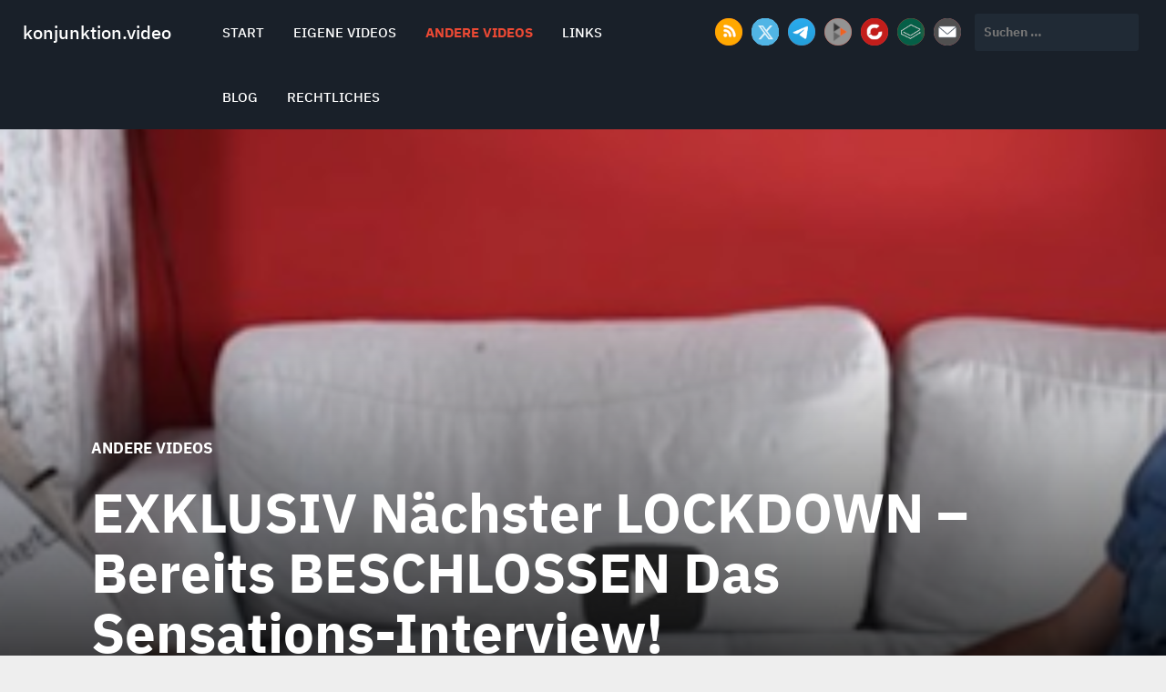

--- FILE ---
content_type: text/html; charset=UTF-8
request_url: https://www.konjunktion.video/2020/10/exklusiv-naechster-lockdown-bereits-beschlossen-das-sensations-interview-nichtohneuns/
body_size: 12164
content:
<!doctype html>
<html lang="de">
<head>
  <meta charset="UTF-8">
  <meta name="viewport" content="width=device-width, initial-scale=1">
  <link rel="profile" href="http://gmpg.org/xfn/11">  
  
  <link media="all" href="https://www.konjunktion.video/wp-content/cache/autoptimize/css/autoptimize_42f8f1c001c86c9002e5ad9be4ca91e5.css" rel="stylesheet"><title>EXKLUSIV Nächster LOCKDOWN &#8211; Bereits BESCHLOSSEN Das Sensations-Interview! #NichtOhneUns &#8211; konjunktion.video</title>
<meta name='robots' content='max-image-preview:large' />
<link rel='dns-prefetch' href='//www.konjunktion.video' />
<link rel="alternate" type="application/rss+xml" title="konjunktion.video &raquo; Feed" href="https://www.konjunktion.video/feed/" />
<link rel="alternate" title="oEmbed (JSON)" type="application/json+oembed" href="https://www.konjunktion.video/wp-json/oembed/1.0/embed?url=https%3A%2F%2Fwww.konjunktion.video%2F2020%2F10%2Fexklusiv-naechster-lockdown-bereits-beschlossen-das-sensations-interview-nichtohneuns%2F" />
<link rel="alternate" title="oEmbed (XML)" type="text/xml+oembed" href="https://www.konjunktion.video/wp-json/oembed/1.0/embed?url=https%3A%2F%2Fwww.konjunktion.video%2F2020%2F10%2Fexklusiv-naechster-lockdown-bereits-beschlossen-das-sensations-interview-nichtohneuns%2F&#038;format=xml" />




<link rel='stylesheet' id='dashicons-css' href='https://www.konjunktion.video/wp-includes/css/dashicons.min.css?ver=6.9' type='text/css' media='all' />










<script type="text/javascript" src="https://www.konjunktion.video/wp-includes/js/jquery/jquery.min.js?ver=3.7.1" id="jquery-core-js"></script>

<script type="text/javascript" id="to-top-js-extra">
/* <![CDATA[ */
var to_top_options = {"scroll_offset":"200","icon_opacity":"50","style":"icon","icon_type":"dashicons-arrow-up-alt2","icon_color":"#ffffff","icon_bg_color":"#000000","icon_size":"32","border_radius":"5","image":"https://www.konjunktion.video/wp-content/plugins/to-top/admin/images/default.png","image_width":"65","image_alt":"","location":"bottom-right","margin_x":"20","margin_y":"20","show_on_admin":"0","enable_autohide":"0","autohide_time":"2","enable_hide_small_device":"0","small_device_max_width":"640","reset":"0"};
//# sourceURL=to-top-js-extra
/* ]]> */
</script>



<link rel="https://api.w.org/" href="https://www.konjunktion.video/wp-json/" /><link rel="alternate" title="JSON" type="application/json" href="https://www.konjunktion.video/wp-json/wp/v2/posts/133" /><link rel="EditURI" type="application/rsd+xml" title="RSD" href="https://www.konjunktion.video/xmlrpc.php?rsd" />
<meta name="generator" content="WordPress 6.9" />
<link rel="canonical" href="https://www.konjunktion.video/2020/10/exklusiv-naechster-lockdown-bereits-beschlossen-das-sensations-interview-nichtohneuns/" />
<link rel='shortlink' href='https://www.konjunktion.video/?p=133' />
			<link rel="icon" href="https://www.konjunktion.video/wp-content/uploads/2020/10/cropped-icon_rund-32x32.png" sizes="32x32" />
<link rel="icon" href="https://www.konjunktion.video/wp-content/uploads/2020/10/cropped-icon_rund-192x192.png" sizes="192x192" />
<link rel="apple-touch-icon" href="https://www.konjunktion.video/wp-content/uploads/2020/10/cropped-icon_rund-180x180.png" />
<meta name="msapplication-TileImage" content="https://www.konjunktion.video/wp-content/uploads/2020/10/cropped-icon_rund-270x270.png" />
		
		    
   

</head>
<body data-cmplz=1 class="wp-singular post-template-default single single-post postid-133 single-format-standard wp-theme-sidebar has-thumbnail">
    
<a class="skip-link screen-reader-text" href="#content">Skip to content</a>  
<header id="masthead" class="site-header" role="banner">  
    <div class="container-fluid">
    
    	<div class="row">
        
            <div class="col-lg-2 col-md-2 col-sm-12 col-xs-12 site-branding">
	            	            <h1 class="site-title"><a href="https://www.konjunktion.video/" rel="home">konjunktion.video</a></h1>
				                
            </div>      
            
			<div class="navbar navbar-default main-navigation col-lg-5 col-md-5 col-xs-12 col-sm-12">            
						  <ul id="primary-menu" class="nav navbar-nav main-nav"><li itemscope="itemscope" itemtype="https://www.schema.org/SiteNavigationElement" id="menu-item-9" class="menu-item menu-item-type-custom menu-item-object-custom menu-item-home menu-item-9 nav-item"><a title="Start" href="https://www.konjunktion.video" class="nav-link">Start</a></li>
<li itemscope="itemscope" itemtype="https://www.schema.org/SiteNavigationElement" id="menu-item-51" class="menu-item menu-item-type-taxonomy menu-item-object-category menu-item-51 nav-item"><a title="Eigene Videos" href="https://www.konjunktion.video/category/eigenevideos/" class="nav-link">Eigene Videos</a></li>
<li itemscope="itemscope" itemtype="https://www.schema.org/SiteNavigationElement" id="menu-item-52" class="menu-item menu-item-type-taxonomy menu-item-object-category current-post-ancestor current-menu-parent current-post-parent active menu-item-52 nav-item"><a title="Andere Videos" href="https://www.konjunktion.video/category/anderevideos/" class="nav-link">Andere Videos</a></li>
<li itemscope="itemscope" itemtype="https://www.schema.org/SiteNavigationElement" id="menu-item-199" class="menu-item menu-item-type-custom menu-item-object-custom menu-item-199 nav-item"><a title="Links" href="https://links.konjunktion.info" class="nav-link">Links</a></li>
<li itemscope="itemscope" itemtype="https://www.schema.org/SiteNavigationElement" id="menu-item-216" class="menu-item menu-item-type-custom menu-item-object-custom menu-item-216 nav-item"><a title="Blog" href="https://www.konjunktion.info" class="nav-link">Blog</a></li>
<li itemscope="itemscope" itemtype="https://www.schema.org/SiteNavigationElement" id="menu-item-278" class="menu-item menu-item-type-post_type menu-item-object-page menu-item-has-children dropdown menu-item-278 nav-item"><a title="Rechtliches" href="https://www.konjunktion.video/impressum/" class="nav-link">Rechtliches</a>
<ul class="dropdown-menu"  role="menu">
	<li itemscope="itemscope" itemtype="https://www.schema.org/SiteNavigationElement" id="menu-item-64" class="menu-item menu-item-type-post_type menu-item-object-page menu-item-64 nav-item"><a title="Impressum" href="https://www.konjunktion.video/impressum/" class="dropdown-item">Impressum</a></li>
	<li itemscope="itemscope" itemtype="https://www.schema.org/SiteNavigationElement" id="menu-item-63" class="menu-item menu-item-type-post_type menu-item-object-page menu-item-privacy-policy menu-item-63 nav-item"><a title="Datenschutz" href="https://www.konjunktion.video/datenschutz/" class="dropdown-item">Datenschutz</a></li>
	<li itemscope="itemscope" itemtype="https://www.schema.org/SiteNavigationElement" id="menu-item-48" class="menu-item menu-item-type-post_type menu-item-object-page menu-item-48 nav-item"><a title="Cookie-Richtlinie (EU)" href="https://www.konjunktion.video/cookie-richtlinie-eu/" class="dropdown-item">Cookie-Richtlinie (EU)</a></li>
</ul>
</li>
</ul>               
            </div>
            
            <div class="col-lg-5 col-md-5 col-sm-12 col-xs-12">
				    <ul class="social-networks col-lg-7 col-md-7 col-sm-12 col-xs-12">
	<li><a target="_blank" href="https://www.konjunktion.video/?feed=rss"><noscript><img src="https://www.konjunktion.video/wp-content/themes/sidebar/images/facebook.png" class="social-icon img-responsive" /></noscript><img src='data:image/svg+xml,%3Csvg%20xmlns=%22http://www.w3.org/2000/svg%22%20viewBox=%220%200%20210%20140%22%3E%3C/svg%3E' data-src="https://www.konjunktion.video/wp-content/themes/sidebar/images/facebook.png" class="lazyload social-icon img-responsive" /></a></li>    <li><a target="_blank" href="https://twitter.com/Konjunktion"><noscript><img src="https://www.konjunktion.video/wp-content/themes/sidebar/images/twitter.png" class="social-icon img-responsive" /></noscript><img src='data:image/svg+xml,%3Csvg%20xmlns=%22http://www.w3.org/2000/svg%22%20viewBox=%220%200%20210%20140%22%3E%3C/svg%3E' data-src="https://www.konjunktion.video/wp-content/themes/sidebar/images/twitter.png" class="lazyload social-icon img-responsive" /></a></li>    <li><a target="_blank" href="https://t.me/KonjunktionTelegram"><noscript><img src="https://www.konjunktion.video/wp-content/themes/sidebar/images/googleplus.png" class="social-icon img-responsive" /></noscript><img src='data:image/svg+xml,%3Csvg%20xmlns=%22http://www.w3.org/2000/svg%22%20viewBox=%220%200%20210%20140%22%3E%3C/svg%3E' data-src="https://www.konjunktion.video/wp-content/themes/sidebar/images/googleplus.png" class="lazyload social-icon img-responsive" /></a></li>    <li><a target="_blank" href="https://peertube.virmat.de"><noscript><img src="https://www.konjunktion.video/wp-content/themes/sidebar/images/instagram.png" class="social-icon img-responsive" /></noscript><img src='data:image/svg+xml,%3Csvg%20xmlns=%22http://www.w3.org/2000/svg%22%20viewBox=%220%200%20210%20140%22%3E%3C/svg%3E' data-src="https://www.konjunktion.video/wp-content/themes/sidebar/images/instagram.png" class="lazyload social-icon img-responsive" /></a></li>    <li><a target="_blank" href="https://www.bitchute.com/channel/konjunktion/"><noscript><img src="https://www.konjunktion.video/wp-content/themes/sidebar/images/linkedin.png" class="social-icon img-responsive" /></noscript><img src='data:image/svg+xml,%3Csvg%20xmlns=%22http://www.w3.org/2000/svg%22%20viewBox=%220%200%20210%20140%22%3E%3C/svg%3E' data-src="https://www.konjunktion.video/wp-content/themes/sidebar/images/linkedin.png" class="lazyload social-icon img-responsive" /></a></li>    <li><a target="_blank" href="https://lbry.tv/@Konjunktion:5"><noscript><img src="https://www.konjunktion.video/wp-content/themes/sidebar/images/pinterest.png" class="social-icon img-responsive" /></noscript><img src='data:image/svg+xml,%3Csvg%20xmlns=%22http://www.w3.org/2000/svg%22%20viewBox=%220%200%20210%20140%22%3E%3C/svg%3E' data-src="https://www.konjunktion.video/wp-content/themes/sidebar/images/pinterest.png" class="lazyload social-icon img-responsive" /></a></li>    <li><a target="_blank" href="mailto:kontakt@konjunktion.info"><noscript><img src="https://www.konjunktion.video/wp-content/themes/sidebar/images/youtube.png" class="social-icon img-responsive" /></noscript><img src='data:image/svg+xml,%3Csvg%20xmlns=%22http://www.w3.org/2000/svg%22%20viewBox=%220%200%20210%20140%22%3E%3C/svg%3E' data-src="https://www.konjunktion.video/wp-content/themes/sidebar/images/youtube.png" class="lazyload social-icon img-responsive" /></a></li>	</ul>
   
            	<div class="col-lg-5 col-md-5 col-sm-12 col-xs-12">
                <form role="search" method="get" class="search-form" action="https://www.konjunktion.video/">
				<label>
					<span class="screen-reader-text">Suche nach:</span>
					<input type="search" class="search-field" placeholder="Suchen …" value="" name="s" />
				</label>
				<input type="submit" class="search-submit" value="Suchen" />
			</form> 
                </div>                                 
            </div>            
        
        
        </div>
    
    </div>
</header>
                                    
<div id="content" class="site-content">
		                        <section class="lazyload section-three" data-bg="https://www.konjunktion.video/wp-content/uploads/2020/10/Bildschirmaufnahme-vom-2020-10-21-164142.png" style="background-image:url(data:image/svg+xml,%3Csvg%20xmlns=%22http://www.w3.org/2000/svg%22%20viewBox=%220%200%20500%20300%22%3E%3C/svg%3E); height:700px;" >
                        <div class="overlay"></div>
                    
                        <div class="container nopadding">                
                        
                            <div class="col-lg-12 col-md-12 col-sm-12 col-xs-12 textside">
                                  <p class="category">
									<a href="https://www.konjunktion.video/category/anderevideos/" rel="category tag">Andere Videos</a>                 
                                  </p>
                                <h1 class="entry-title">EXKLUSIV Nächster LOCKDOWN &#8211; Bereits BESCHLOSSEN Das Sensations-Interview! #NichtOhneUns</h1>
                                
								<div class="author">
	 	 						<div class="author-img">
	 	 							<noscript><img src="https://www.konjunktion.video/wp-content/uploads/2020/10/K6uXUGcB_400x400-150x150.png" class="img-responsive img-circle" alt=""></noscript><img src='data:image/svg+xml,%3Csvg%20xmlns=%22http://www.w3.org/2000/svg%22%20viewBox=%220%200%20210%20140%22%3E%3C/svg%3E' data-src="https://www.konjunktion.video/wp-content/uploads/2020/10/K6uXUGcB_400x400-150x150.png" class="lazyload img-responsive img-circle" alt="">
	 	 						</div>
	 	 						<div class="author-details">                            
	 	 							<p class="author-date">Veröffentlicht am 21. Oktober 2020</p>
	 	 					
	 	 						</div>
	 	 					</div>                                                                
                                
                            </div>            
                            
                        </div>    
                        
                </section>
                

	<div class="container">
		<div class="row">
            <div class="col-lg-8 col-md-8 col-xs-12 col-sm-12 col-lg-offset-2 col-md-offset-2">            
			<article id="post-133" class="single-post-wrapper post-133 post type-post status-publish format-standard has-post-thumbnail hentry category-anderevideos tag-coronavirus tag-deutschland tag-lockdown tag-plandemie">               
				<div id="primary" class="content-area">
					<main id="main" class="site-main">

			        					
                                <div class="entry-content">
                                <p><center><iframe style="border: none;" src="https://www.bitchute.com/embed/ae19iC9iT6pj/" width="640" height="360" frameborder="0" scrolling="no"></iframe></center></p>
<hr />
<p>ET Video &amp; Content ==&gt; Bitte unterstützt den Videomacher!</p>
<p>Es scheint unglaublich: Ein weiterer Lockdown. Grundlos. Und mitten im Hochsommer. Und doch ist es genau das, was die Regierung nicht nur plant, sondern offensichtlich bereits beschlossen hat. Sogar der Termin steht schon fest.<br />
Seht selbst im exklusiven Interview &#8211; nur bei ET Video &amp; Content.</p>
<p>▬ INHALT ▬▬▬▬▬▬▬▬▬▬▬<br />
0:00 Intro<br />
0:37 Der Gast stellt sich vor<br />
1:42 Worum es geht<br />
2:32 Woher kommt die Info?<br />
4:02 Detail-Ablauf der Geschehnisse<br />
4:47 Rekapitulation: Was wissen wir?<br />
6:20 Wer alles weiß Bescheid?<br />
7:54 Warum wir uns für das Interview entschieden haben&#8230;<br />
8:58 Seit wann GENAU die Info bekannt ist<br />
9:56 Die Testergebnisse haben NIE eine Rolle gespielt<br />
10:47 Einem verlogenen Staat trauen?<br />
11:37 Wie müssen wir die Info interpretieren?<br />
12:58 Beispiel von staatlich geführten Medien<br />
14:05 Was sollten Menschen jetzt tun?<br />
15:02 Tipp: SO bereitet ihr euch vor!<br />
15:44 Rolle der Medien #2<br />
17:31 Welchen Medien kann man trauen?<br />
18:48 So könnt ihr Euch wehren!<br />
19:15 Keine Opposition?<br />
20:11 Teilt dieses Video!<br />
20:47 Verabschiedung &amp; Outro</p>
<p>▬ DANK AN ▬▬▬▬▬▬▬▬▬▬▬<br />
Thomas für seinen Mut &amp; alle anderen, die sich trauen, die Wahrheit auszusprechen</p>
<p>▬ INFOS ZU ET VIDEO &amp; CONTENT ▬▬▬▬▬▬▬<br />
Anfragen bitte nur per E-Mail unter: <a href="http://elijahtee.com" rel="nofollow">elijahtee.com</a><br />
Abonniert auch meinen Telegram-Kanal: <a href="https://t.me/etvideocontent" rel="nofollow">https://t.me/etvideocontent</a></p>
<p>▬ DEMONSTRIERT MIT ▬▬▬▬▬▬▬▬▬▬▬▬<br />
<a href="https://t.me/nichtohneuns_Dresden" rel="nofollow">https://t.me/nichtohneuns_Dresden</a><br />
<a href="https://t.me/meditationdresden" rel="nofollow">https://t.me/meditationdresden</a><br />
<a href="https://demo.terminkalender.top/" rel="nofollow">https://demo.terminkalender.top/</a><br />
<a href="https://www.nichtohneuns.de" rel="nofollow">https://www.nichtohneuns.de</a></p>
<p>▬ UNTERSTÜTZT DEN KANAL ▬▬▬▬▬▬▬▬▬<br />
Spenden mit großem Dank an:<br />
Überweisung: IBAN DE03850900002744401006<br />
Paypal: <a href="https://paypal.me/elijahtee" rel="nofollow">https://paypal.me/elijahtee</a><br />
Patreon: <a href="https://patreon.com/etvideocontent" rel="nofollow">https://patreon.com/etvideocontent</a></p>
<p>Eine Vervielfältigung dieses Videos ist ausdrücklich gewünscht und erlaubt.</p>
<p>#MitdenkenStattMitlaufen #NichtOhneUns #Corona</p>
<div class="shariff shariff-align-flex-start shariff-widget-align-flex-start"><div class="ShariffHeadline">Beitrag teilen:</div><ul class="shariff-buttons theme-round orientation-horizontal buttonsize-medium"><li class="shariff-button telegram shariff-nocustomcolor" style="background-color:#4084A6"><a href="https://telegram.me/share/url?url=https%3A%2F%2Fwww.konjunktion.video%2F2020%2F10%2Fexklusiv-naechster-lockdown-bereits-beschlossen-das-sensations-interview-nichtohneuns%2F&text=EXKLUSIV%20N%C3%A4chster%20LOCKDOWN%20%E2%80%93%20Bereits%20BESCHLOSSEN%20Das%20Sensations-Interview%21%20%23NichtOhneUns" title="Bei Telegram teilen" aria-label="Bei Telegram teilen" role="button" rel="noopener nofollow" class="shariff-link" style="; background-color:#0088cc; color:#fff" target="_blank"><span class="shariff-icon" style=""><svg width="32px" height="20px" xmlns="http://www.w3.org/2000/svg" viewBox="0 0 32 32"><path fill="#0088cc" d="M30.8 6.5l-4.5 21.4c-.3 1.5-1.2 1.9-2.5 1.2L16.9 24l-3.3 3.2c-.4.4-.7.7-1.4.7l.5-7L25.5 9.2c.6-.5-.1-.8-.9-.3l-15.8 10L2 16.7c-1.5-.5-1.5-1.5.3-2.2L28.9 4.3c1.3-.5 2.3.3 1.9 2.2z"/></svg></span></a></li><li class="shariff-button twitter shariff-nocustomcolor" style="background-color:#595959"><a href="https://twitter.com/share?url=https%3A%2F%2Fwww.konjunktion.video%2F2020%2F10%2Fexklusiv-naechster-lockdown-bereits-beschlossen-das-sensations-interview-nichtohneuns%2F&text=EXKLUSIV%20N%C3%A4chster%20LOCKDOWN%20%E2%80%93%20Bereits%20BESCHLOSSEN%20Das%20Sensations-Interview%21%20%23NichtOhneUns&via=Konjunktion" title="Bei X teilen" aria-label="Bei X teilen" role="button" rel="noopener nofollow" class="shariff-link" style="; background-color:#000; color:#fff" target="_blank"><span class="shariff-icon" style=""><svg width="32px" height="20px" xmlns="http://www.w3.org/2000/svg" viewBox="0 0 24 24"><path fill="#000" d="M14.258 10.152L23.176 0h-2.113l-7.747 8.813L7.133 0H0l9.352 13.328L0 23.973h2.113l8.176-9.309 6.531 9.309h7.133zm-2.895 3.293l-.949-1.328L2.875 1.56h3.246l6.086 8.523.945 1.328 7.91 11.078h-3.246zm0 0"/></svg></span></a></li><li class="shariff-button facebook shariff-nocustomcolor" style="background-color:#4273c8"><a href="https://www.facebook.com/sharer/sharer.php?u=https%3A%2F%2Fwww.konjunktion.video%2F2020%2F10%2Fexklusiv-naechster-lockdown-bereits-beschlossen-das-sensations-interview-nichtohneuns%2F" title="Bei Facebook teilen" aria-label="Bei Facebook teilen" role="button" rel="nofollow" class="shariff-link" style="; background-color:#3b5998; color:#fff" target="_blank"><span class="shariff-icon" style=""><svg width="32px" height="20px" xmlns="http://www.w3.org/2000/svg" viewBox="0 0 18 32"><path fill="#3b5998" d="M17.1 0.2v4.7h-2.8q-1.5 0-2.1 0.6t-0.5 1.9v3.4h5.2l-0.7 5.3h-4.5v13.6h-5.5v-13.6h-4.5v-5.3h4.5v-3.9q0-3.3 1.9-5.2t5-1.8q2.6 0 4.1 0.2z"/></svg></span></a></li><li class="shariff-button linkedin shariff-nocustomcolor" style="background-color:#1488bf"><a href="https://www.linkedin.com/sharing/share-offsite/?url=https%3A%2F%2Fwww.konjunktion.video%2F2020%2F10%2Fexklusiv-naechster-lockdown-bereits-beschlossen-das-sensations-interview-nichtohneuns%2F" title="Bei LinkedIn teilen" aria-label="Bei LinkedIn teilen" role="button" rel="noopener nofollow" class="shariff-link" style="; background-color:#0077b5; color:#fff" target="_blank"><span class="shariff-icon" style=""><svg width="32px" height="20px" xmlns="http://www.w3.org/2000/svg" viewBox="0 0 27 32"><path fill="#0077b5" d="M6.2 11.2v17.7h-5.9v-17.7h5.9zM6.6 5.7q0 1.3-0.9 2.2t-2.4 0.9h0q-1.5 0-2.4-0.9t-0.9-2.2 0.9-2.2 2.4-0.9 2.4 0.9 0.9 2.2zM27.4 18.7v10.1h-5.9v-9.5q0-1.9-0.7-2.9t-2.3-1.1q-1.1 0-1.9 0.6t-1.2 1.5q-0.2 0.5-0.2 1.4v9.9h-5.9q0-7.1 0-11.6t0-5.3l0-0.9h5.9v2.6h0q0.4-0.6 0.7-1t1-0.9 1.6-0.8 2-0.3q3 0 4.9 2t1.9 6z"/></svg></span></a></li><li class="shariff-button pinterest shariff-nocustomcolor" style="background-color:#e70f18"><a href="https://www.pinterest.com/pin/create/link/?url=https%3A%2F%2Fwww.konjunktion.video%2F2020%2F10%2Fexklusiv-naechster-lockdown-bereits-beschlossen-das-sensations-interview-nichtohneuns%2F&media=https%3A%2F%2Fwww.konjunktion.video%2Fwp-content%2Fuploads%2F2020%2F10%2FBildschirmaufnahme-vom-2020-10-21-164142.png&description=EXKLUSIV%20N%C3%A4chster%20LOCKDOWN%20%E2%80%93%20Bereits%20BESCHLOSSEN%20Das%20Sensations-Interview%21%20%23NichtOhneUns" title="Bei Pinterest pinnen" aria-label="Bei Pinterest pinnen" role="button" rel="noopener nofollow" class="shariff-link" style="; background-color:#cb2027; color:#fff" target="_blank"><span class="shariff-icon" style=""><svg width="32px" height="20px" xmlns="http://www.w3.org/2000/svg" viewBox="0 0 27 32"><path fill="#cb2027" d="M27.4 16q0 3.7-1.8 6.9t-5 5-6.9 1.9q-2 0-3.9-0.6 1.1-1.7 1.4-2.9 0.2-0.6 1-3.8 0.4 0.7 1.3 1.2t2 0.5q2.1 0 3.8-1.2t2.7-3.4 0.9-4.8q0-2-1.1-3.8t-3.1-2.9-4.5-1.2q-1.9 0-3.5 0.5t-2.8 1.4-2 2-1.2 2.3-0.4 2.4q0 1.9 0.7 3.3t2.1 2q0.5 0.2 0.7-0.4 0-0.1 0.1-0.5t0.2-0.5q0.1-0.4-0.2-0.8-0.9-1.1-0.9-2.7 0-2.7 1.9-4.6t4.9-2q2.7 0 4.2 1.5t1.5 3.8q0 3-1.2 5.2t-3.1 2.1q-1.1 0-1.7-0.8t-0.4-1.9q0.1-0.6 0.5-1.7t0.5-1.8 0.2-1.4q0-0.9-0.5-1.5t-1.4-0.6q-1.1 0-1.9 1t-0.8 2.6q0 1.3 0.4 2.2l-1.8 7.5q-0.3 1.2-0.2 3.2-3.7-1.6-6-5t-2.3-7.6q0-3.7 1.9-6.9t5-5 6.9-1.9 6.9 1.9 5 5 1.8 6.9z"/></svg></span></a></li><li class="shariff-button whatsapp shariff-nocustomcolor" style="background-color:#5cbe4a"><a href="https://api.whatsapp.com/send?text=https%3A%2F%2Fwww.konjunktion.video%2F2020%2F10%2Fexklusiv-naechster-lockdown-bereits-beschlossen-das-sensations-interview-nichtohneuns%2F%20EXKLUSIV%20N%C3%A4chster%20LOCKDOWN%20%E2%80%93%20Bereits%20BESCHLOSSEN%20Das%20Sensations-Interview%21%20%23NichtOhneUns" title="Bei Whatsapp teilen" aria-label="Bei Whatsapp teilen" role="button" rel="noopener nofollow" class="shariff-link" style="; background-color:#34af23; color:#fff" target="_blank"><span class="shariff-icon" style=""><svg width="32px" height="20px" xmlns="http://www.w3.org/2000/svg" viewBox="0 0 32 32"><path fill="#34af23" d="M17.6 17.4q0.2 0 1.7 0.8t1.6 0.9q0 0.1 0 0.3 0 0.6-0.3 1.4-0.3 0.7-1.3 1.2t-1.8 0.5q-1 0-3.4-1.1-1.7-0.8-3-2.1t-2.6-3.3q-1.3-1.9-1.3-3.5v-0.1q0.1-1.6 1.3-2.8 0.4-0.4 0.9-0.4 0.1 0 0.3 0t0.3 0q0.3 0 0.5 0.1t0.3 0.5q0.1 0.4 0.6 1.6t0.4 1.3q0 0.4-0.6 1t-0.6 0.8q0 0.1 0.1 0.3 0.6 1.3 1.8 2.4 1 0.9 2.7 1.8 0.2 0.1 0.4 0.1 0.3 0 1-0.9t0.9-0.9zM14 26.9q2.3 0 4.3-0.9t3.6-2.4 2.4-3.6 0.9-4.3-0.9-4.3-2.4-3.6-3.6-2.4-4.3-0.9-4.3 0.9-3.6 2.4-2.4 3.6-0.9 4.3q0 3.6 2.1 6.6l-1.4 4.2 4.3-1.4q2.8 1.9 6.2 1.9zM14 2.2q2.7 0 5.2 1.1t4.3 2.9 2.9 4.3 1.1 5.2-1.1 5.2-2.9 4.3-4.3 2.9-5.2 1.1q-3.5 0-6.5-1.7l-7.4 2.4 2.4-7.2q-1.9-3.2-1.9-6.9 0-2.7 1.1-5.2t2.9-4.3 4.3-2.9 5.2-1.1z"/></svg></span></a></li><li class="shariff-button xing shariff-nocustomcolor" style="background-color:#29888a"><a href="https://www.xing.com/spi/shares/new?url=https%3A%2F%2Fwww.konjunktion.video%2F2020%2F10%2Fexklusiv-naechster-lockdown-bereits-beschlossen-das-sensations-interview-nichtohneuns%2F" title="Bei XING teilen" aria-label="Bei XING teilen" role="button" rel="noopener nofollow" class="shariff-link" style="; background-color:#126567; color:#fff" target="_blank"><span class="shariff-icon" style=""><svg width="32px" height="20px" xmlns="http://www.w3.org/2000/svg" viewBox="0 0 25 32"><path fill="#126567" d="M10.7 11.9q-0.2 0.3-4.6 8.2-0.5 0.8-1.2 0.8h-4.3q-0.4 0-0.5-0.3t0-0.6l4.5-8q0 0 0 0l-2.9-5q-0.2-0.4 0-0.7 0.2-0.3 0.5-0.3h4.3q0.7 0 1.2 0.8zM25.1 0.4q0.2 0.3 0 0.7l-9.4 16.7 6 11q0.2 0.4 0 0.6-0.2 0.3-0.6 0.3h-4.3q-0.7 0-1.2-0.8l-6-11.1q0.3-0.6 9.5-16.8 0.4-0.8 1.2-0.8h4.3q0.4 0 0.5 0.3z"/></svg></span></a></li><li class="shariff-button rss shariff-nocustomcolor" style="background-color:#ff8c00"><a href="https://www.konjunktion.video/?feed=rss" title="RSS-feed" aria-label="RSS-feed" role="button" class="shariff-link" style="; background-color:#fe9312; color:#fff" target="_blank"><span class="shariff-icon" style=""><svg width="32px" height="20px" xmlns="http://www.w3.org/2000/svg" viewBox="0 0 32 32"><path fill="#fe9312" d="M4.3 23.5c-2.3 0-4.3 1.9-4.3 4.3 0 2.3 1.9 4.2 4.3 4.2 2.4 0 4.3-1.9 4.3-4.2 0-2.3-1.9-4.3-4.3-4.3zM0 10.9v6.1c4 0 7.7 1.6 10.6 4.4 2.8 2.8 4.4 6.6 4.4 10.6h6.2c0-11.7-9.5-21.1-21.1-21.1zM0 0v6.1c14.2 0 25.8 11.6 25.8 25.9h6.2c0-17.6-14.4-32-32-32z"/></svg></span></a></li><li class="shariff-button mailto shariff-nocustomcolor" style="background-color:#a8a8a8"><a href="mailto:?body=https%3A%2F%2Fwww.konjunktion.video%2F2020%2F10%2Fexklusiv-naechster-lockdown-bereits-beschlossen-das-sensations-interview-nichtohneuns%2F&subject=EXKLUSIV%20N%C3%A4chster%20LOCKDOWN%20%E2%80%93%20Bereits%20BESCHLOSSEN%20Das%20Sensations-Interview%21%20%23NichtOhneUns" title="Per E-Mail versenden" aria-label="Per E-Mail versenden" role="button" rel="noopener nofollow" class="shariff-link" style="; background-color:#999; color:#fff"><span class="shariff-icon" style=""><svg width="32px" height="20px" xmlns="http://www.w3.org/2000/svg" viewBox="0 0 32 32"><path fill="#999" d="M32 12.7v14.2q0 1.2-0.8 2t-2 0.9h-26.3q-1.2 0-2-0.9t-0.8-2v-14.2q0.8 0.9 1.8 1.6 6.5 4.4 8.9 6.1 1 0.8 1.6 1.2t1.7 0.9 2 0.4h0.1q0.9 0 2-0.4t1.7-0.9 1.6-1.2q3-2.2 8.9-6.1 1-0.7 1.8-1.6zM32 7.4q0 1.4-0.9 2.7t-2.2 2.2q-6.7 4.7-8.4 5.8-0.2 0.1-0.7 0.5t-1 0.7-0.9 0.6-1.1 0.5-0.9 0.2h-0.1q-0.4 0-0.9-0.2t-1.1-0.5-0.9-0.6-1-0.7-0.7-0.5q-1.6-1.1-4.7-3.2t-3.6-2.6q-1.1-0.7-2.1-2t-1-2.5q0-1.4 0.7-2.3t2.1-0.9h26.3q1.2 0 2 0.8t0.9 2z"/></svg></span></a></li><li class="shariff-button paypalme shariff-nocustomcolor" style="background-color:#0285d2"><a href="https://www.paypal.me/Konjunktion" title="Spenden mit PayPal" aria-label="Spenden mit PayPal" role="button" rel="noopener nofollow" class="shariff-link" style="; background-color:#009cde; color:#fff" target="_blank"><span class="shariff-icon" style=""><svg width="32px" height="20px" xmlns="http://www.w3.org/2000/svg" viewBox="0 0 32 32"><path fill="#009cde" d="M19.9 8q0-2.8-4.2-2.8h-1.2q-0.6 0-1.1 0.4t-0.6 0.9l-1.1 4.9q0 0.1 0 0.3 0 0.4 0.3 0.7t0.7 0.3h0.9q1.2 0 2.3-0.2t2-0.7 1.5-1.5 0.5-2.3zM30.6 10.7q0 4.7-3.9 7.6-3.9 2.9-10.9 2.9h-1.1q-0.6 0-1.1 0.4t-0.6 0.9l-1.3 5.6q-0.1 0.6-0.7 1.1t-1.2 0.5h-3.8q-0.6 0-0.9-0.4t-0.4-0.9q0-0.2 0.2-1.2h2.7q0.6 0 1.1-0.4t0.7-1l1.3-5.6q0.1-0.6 0.7-1t1.1-0.4h1.1q7 0 10.8-2.9t3.9-7.5q0-2.3-0.9-3.7 3.3 1.6 3.3 6zM27.4 7.4q0 4.7-3.9 7.6-3.9 2.9-10.9 2.9h-1.1q-0.6 0-1.1 0.4t-0.6 0.9l-1.3 5.6q-0.1 0.6-0.7 1.1t-1.2 0.5h-3.8q-0.6 0-0.9-0.3t-0.4-0.9q0-0.1 0-0.4l5.4-23.2q0.1-0.6 0.7-1.1t1.2-0.5h7.9q1.2 0 2.2 0.1t2.2 0.3 2 0.5 1.7 0.9 1.4 1.3 0.9 1.8 0.3 2.4z"/></svg></span></a></li><li class="shariff-button bitcoin shariff-nocustomcolor" style="background-color:#191919"><a href="https://www.konjunktion.video/wp-content/plugins/shariff/services/../bitcoin.php?bitcoinaddress=1C87Bwo1wVftuxLC4k1DjVWVKmVAW9wqtW" title="Spenden mit Bitcoin" aria-label="Spenden mit Bitcoin" role="button" rel="noopener nofollow" class="shariff-link" style="; background-color:#f7931a; color:#fff" target="_blank"><span class="shariff-icon" style=""><svg width="32px" height="20px" xmlns="http://www.w3.org/2000/svg" viewBox="0 0 23 32"><path fill="#f7931a" d="M20.8 11.4q0.3 3.3-2.3 4.6 2.1 0.5 3.1 1.8t0.8 3.8q-0.1 1.3-0.6 2.2t-1.2 1.6-1.7 1-2.2 0.6-2.6 0.3v4.6h-2.7v-4.5q-1.4 0-2.2 0v4.5h-2.7v-4.6q-0.3 0-1 0t-1 0h-3.6l0.6-3.3h2q0.9 0 1-0.9v-7.2h0.3q-0.1 0-0.3 0v-5.1q-0.2-1.2-1.6-1.2h-2v-2.9l3.8 0q1.1 0 1.7 0v-4.5h2.8v4.4q1.5 0 2.2 0v-4.4h2.8v4.5q1.4 0.1 2.5 0.4t2 0.8 1.5 1.4 0.7 2zM17 21.2q0-0.6-0.3-1.1t-0.7-0.8-1-0.5-1.2-0.3-1.3-0.2-1.2-0.1-1.2 0-0.8 0v6q0.1 0 0.7 0t0.9 0 0.9 0 1-0.1 1-0.2 1-0.2 0.8-0.4 0.7-0.5 0.4-0.7 0.2-0.9zM15.7 12.7q0-0.6-0.2-1t-0.5-0.7-0.9-0.5-1-0.3-1.1-0.1-1 0-1 0-0.7 0v5.5q0.1 0 0.6 0t0.8 0 0.9 0 1-0.1 0.9-0.2 0.9-0.3 0.7-0.5 0.5-0.7 0.2-0.9z"/></svg></span></a></li></ul></div><div id="scca"><hr />

<center><div class="ko-fi-button" data-text="Sie wollen unterstützen? Dann bitte hier entlang..." data-color="#202A35" data-code="konjunktion" id="kofiShortcode532Html" style="float: none; text-align: left;" data-title=""></div></center>

<hr /></div>                                </div>
								Schlagwörter: <a href="https://www.konjunktion.video/tag/coronavirus/" rel="tag">Coronavirus</a>, <a href="https://www.konjunktion.video/tag/deutschland/" rel="tag">Deutschland</a>, <a href="https://www.konjunktion.video/tag/lockdown/" rel="tag">Lockdown</a>, <a href="https://www.konjunktion.video/tag/plandemie/" rel="tag">Plandemie</a>		                                
 


					</main><!-- #main -->
				</div><!-- #primary -->
	        </article><!-- #post-133 -->                                                		                                    
            	    	</div><!-- .col-md-8 -->
            <div class="col-lg-4 col-md-4 col-xs-12 col-sm-12">
                        </div>
    	</div><!-- .row -->
  </div><!-- .container -->
</div><!-- #content -->
                        
        
        <footer id="colophon" class="site-footer" role="contentinfo">
                
								<div class="widget-area">
                    <div class="container">
                        <div class="row">

                                <div class="col-md-4 col-sm-6">
									<aside id="custom_html-3" class="widget_text widget widget_custom_html"><div class="textwidget custom-html-widget"><div class="footcenter">Noch sitzt ihr da oben, ihr feigen Gestalten, vom Feinde bezahlt und dem Volke zum Spott. Doch einst wird wieder Gerechtigkeit walten, dann richtet das Volk und es gnade euch Gott.</div>
<div class="footright">(C. Th. Körner, 1791-1813)</div></div></aside>                                
								</div>

                                <div class="col-md-4 col-sm-6">
									<aside id="custom_html-5" class="widget_text widget widget_custom_html"><div class="textwidget custom-html-widget"><div class="footcenter">Die Meinungsfreiheit wird zur Meinungsunfreiheit, wenn man zwar das Recht hat eine Meinung zu haben, aber diese dann nicht öffentlich sagen bzw. zeigen darf.</div> <div class="footright">(Klaus Seibold, unbekannt)</div></div></aside>                                                                
                                </div>
                                
                                <div class="col-md-4 col-sm-12">
									<aside id="custom_html-7" class="widget_text widget widget_custom_html"><div class="textwidget custom-html-widget"><div class="footcenter">Politiker verstehen unter mündigen Bürgern diejenigen, die zu allem den Mund halten.</div> <div class="footright">(Wolfram Weidner, *1925, dt. Journalist)</div></div></aside>                                                                
                                </div>
                                
                        </div>
                    </div>
                </div>

                                	
				
                <div class="site-info">
	                <div class="container">                
						<div class="copyright"><div class="left-text col-lg-6 col-md-6 col-sm-12 col-xs-12">Copyright &copy; 2020 - 2026 <a href="https://www.konjunktion.video/">konjunktion.video</a> </div><div class="right-text  col-lg-6 col-md-6 col-sm-12 col-xs-12"><a href="http://metricthemes.com/theme/sidebar/" rel="author" target="_blank"></a>. </span></div>                                
    	            </div>
                </div>
                
        </footer>
<script type="speculationrules">
{"prefetch":[{"source":"document","where":{"and":[{"href_matches":"/*"},{"not":{"href_matches":["/wp-*.php","/wp-admin/*","/wp-content/uploads/*","/wp-content/*","/wp-content/plugins/*","/wp-content/themes/sidebar/*","/*\\?(.+)"]}},{"not":{"selector_matches":"a[rel~=\"nofollow\"]"}},{"not":{"selector_matches":".no-prefetch, .no-prefetch a"}}]},"eagerness":"conservative"}]}
</script>
<!-- Matomo --><script type="text/javascript">
/* <![CDATA[ */
(function () {
function initTracking() {
var _paq = window._paq = window._paq || [];
_paq.push(['trackPageView']);_paq.push(['enableLinkTracking']);_paq.push(['alwaysUseSendBeacon']);_paq.push(['setTrackerUrl', "\/\/www.konjunktion.video\/wp-content\/plugins\/matomo\/app\/matomo.php"]);_paq.push(['setSiteId', '1']);var d=document, g=d.createElement('script'), s=d.getElementsByTagName('script')[0];
g.type='text/javascript'; g.async=true; g.src="\/\/www.konjunktion.video\/wp-content\/uploads\/matomo\/matomo.js"; s.parentNode.insertBefore(g,s);
}
if (document.prerendering) {
	document.addEventListener('prerenderingchange', initTracking, {once: true});
} else {
	initTracking();
}
})();
/* ]]> */
</script>
<!-- End Matomo Code --><span aria-hidden="true" id="to_top_scrollup" class="dashicons dashicons-arrow-up-alt2"><span class="screen-reader-text">Scroll Up</span></span>
<!-- Consent Management powered by Complianz | GDPR/CCPA Cookie Consent https://wordpress.org/plugins/complianz-gdpr -->
<div id="cmplz-cookiebanner-container"><div class="cmplz-cookiebanner cmplz-hidden banner-1 bottom-right-minimal optin cmplz-bottom-right cmplz-categories-type-view-preferences" aria-modal="true" data-nosnippet="true" role="dialog" aria-live="polite" aria-labelledby="cmplz-header-1-optin" aria-describedby="cmplz-message-1-optin">
	<div class="cmplz-header">
		<div class="cmplz-logo"></div>
		<div class="cmplz-title" id="cmplz-header-1-optin">Cookie-Zustimmung verwalten</div>
		<div class="cmplz-close" tabindex="0" role="button" aria-label="Dialog schließen">
			<svg aria-hidden="true" focusable="false" data-prefix="fas" data-icon="times" class="svg-inline--fa fa-times fa-w-11" role="img" xmlns="http://www.w3.org/2000/svg" viewBox="0 0 352 512"><path fill="currentColor" d="M242.72 256l100.07-100.07c12.28-12.28 12.28-32.19 0-44.48l-22.24-22.24c-12.28-12.28-32.19-12.28-44.48 0L176 189.28 75.93 89.21c-12.28-12.28-32.19-12.28-44.48 0L9.21 111.45c-12.28 12.28-12.28 32.19 0 44.48L109.28 256 9.21 356.07c-12.28 12.28-12.28 32.19 0 44.48l22.24 22.24c12.28 12.28 32.2 12.28 44.48 0L176 322.72l100.07 100.07c12.28 12.28 32.2 12.28 44.48 0l22.24-22.24c12.28-12.28 12.28-32.19 0-44.48L242.72 256z"></path></svg>
		</div>
	</div>

	<div class="cmplz-divider cmplz-divider-header"></div>
	<div class="cmplz-body">
		<div class="cmplz-message" id="cmplz-message-1-optin">Wir verwenden Cookies, um unsere Website und unseren Service zu optimieren.</div>
		<!-- categories start -->
		<div class="cmplz-categories">
			<details class="cmplz-category cmplz-functional" >
				<summary>
						<span class="cmplz-category-header">
							<span class="cmplz-category-title">Funktional</span>
							<span class='cmplz-always-active'>
								<span class="cmplz-banner-checkbox">
									<input type="checkbox"
										   id="cmplz-functional-optin"
										   data-category="cmplz_functional"
										   class="cmplz-consent-checkbox cmplz-functional"
										   size="40"
										   value="1"/>
									<label class="cmplz-label" for="cmplz-functional-optin"><span class="screen-reader-text">Funktional</span></label>
								</span>
								Immer aktiv							</span>
							<span class="cmplz-icon cmplz-open">
								<svg xmlns="http://www.w3.org/2000/svg" viewBox="0 0 448 512"  height="18" ><path d="M224 416c-8.188 0-16.38-3.125-22.62-9.375l-192-192c-12.5-12.5-12.5-32.75 0-45.25s32.75-12.5 45.25 0L224 338.8l169.4-169.4c12.5-12.5 32.75-12.5 45.25 0s12.5 32.75 0 45.25l-192 192C240.4 412.9 232.2 416 224 416z"/></svg>
							</span>
						</span>
				</summary>
				<div class="cmplz-description">
					<span class="cmplz-description-functional">Die technische Speicherung oder der Zugang ist unbedingt erforderlich für den rechtmäßigen Zweck, die Nutzung eines bestimmten Dienstes zu ermöglichen, der vom Teilnehmer oder Nutzer ausdrücklich gewünscht wird, oder für den alleinigen Zweck, die Übertragung einer Nachricht über ein elektronisches Kommunikationsnetz durchzuführen.</span>
				</div>
			</details>

			<details class="cmplz-category cmplz-preferences" >
				<summary>
						<span class="cmplz-category-header">
							<span class="cmplz-category-title">Vorlieben</span>
							<span class="cmplz-banner-checkbox">
								<input type="checkbox"
									   id="cmplz-preferences-optin"
									   data-category="cmplz_preferences"
									   class="cmplz-consent-checkbox cmplz-preferences"
									   size="40"
									   value="1"/>
								<label class="cmplz-label" for="cmplz-preferences-optin"><span class="screen-reader-text">Vorlieben</span></label>
							</span>
							<span class="cmplz-icon cmplz-open">
								<svg xmlns="http://www.w3.org/2000/svg" viewBox="0 0 448 512"  height="18" ><path d="M224 416c-8.188 0-16.38-3.125-22.62-9.375l-192-192c-12.5-12.5-12.5-32.75 0-45.25s32.75-12.5 45.25 0L224 338.8l169.4-169.4c12.5-12.5 32.75-12.5 45.25 0s12.5 32.75 0 45.25l-192 192C240.4 412.9 232.2 416 224 416z"/></svg>
							</span>
						</span>
				</summary>
				<div class="cmplz-description">
					<span class="cmplz-description-preferences">Die technische Speicherung oder der Zugriff ist für den rechtmäßigen Zweck der Speicherung von Präferenzen erforderlich, die nicht vom Abonnenten oder Benutzer angefordert wurden.</span>
				</div>
			</details>

			<details class="cmplz-category cmplz-statistics" >
				<summary>
						<span class="cmplz-category-header">
							<span class="cmplz-category-title">Statistiken</span>
							<span class="cmplz-banner-checkbox">
								<input type="checkbox"
									   id="cmplz-statistics-optin"
									   data-category="cmplz_statistics"
									   class="cmplz-consent-checkbox cmplz-statistics"
									   size="40"
									   value="1"/>
								<label class="cmplz-label" for="cmplz-statistics-optin"><span class="screen-reader-text">Statistiken</span></label>
							</span>
							<span class="cmplz-icon cmplz-open">
								<svg xmlns="http://www.w3.org/2000/svg" viewBox="0 0 448 512"  height="18" ><path d="M224 416c-8.188 0-16.38-3.125-22.62-9.375l-192-192c-12.5-12.5-12.5-32.75 0-45.25s32.75-12.5 45.25 0L224 338.8l169.4-169.4c12.5-12.5 32.75-12.5 45.25 0s12.5 32.75 0 45.25l-192 192C240.4 412.9 232.2 416 224 416z"/></svg>
							</span>
						</span>
				</summary>
				<div class="cmplz-description">
					<span class="cmplz-description-statistics">Die technische Speicherung oder der Zugriff, der ausschließlich zu statistischen Zwecken erfolgt.</span>
					<span class="cmplz-description-statistics-anonymous">Die technische Speicherung oder der Zugriff, der ausschließlich zu anonymen statistischen Zwecken verwendet wird. Ohne eine Vorladung, die freiwillige Zustimmung deines Internetdienstanbieters oder zusätzliche Aufzeichnungen von Dritten können die zu diesem Zweck gespeicherten oder abgerufenen Informationen allein in der Regel nicht dazu verwendet werden, dich zu identifizieren.</span>
				</div>
			</details>
			<details class="cmplz-category cmplz-marketing" >
				<summary>
						<span class="cmplz-category-header">
							<span class="cmplz-category-title">Marketing</span>
							<span class="cmplz-banner-checkbox">
								<input type="checkbox"
									   id="cmplz-marketing-optin"
									   data-category="cmplz_marketing"
									   class="cmplz-consent-checkbox cmplz-marketing"
									   size="40"
									   value="1"/>
								<label class="cmplz-label" for="cmplz-marketing-optin"><span class="screen-reader-text">Marketing</span></label>
							</span>
							<span class="cmplz-icon cmplz-open">
								<svg xmlns="http://www.w3.org/2000/svg" viewBox="0 0 448 512"  height="18" ><path d="M224 416c-8.188 0-16.38-3.125-22.62-9.375l-192-192c-12.5-12.5-12.5-32.75 0-45.25s32.75-12.5 45.25 0L224 338.8l169.4-169.4c12.5-12.5 32.75-12.5 45.25 0s12.5 32.75 0 45.25l-192 192C240.4 412.9 232.2 416 224 416z"/></svg>
							</span>
						</span>
				</summary>
				<div class="cmplz-description">
					<span class="cmplz-description-marketing">Die technische Speicherung oder der Zugriff ist erforderlich, um Nutzerprofile zu erstellen, um Werbung zu versenden oder um den Nutzer auf einer Website oder über mehrere Websites hinweg zu ähnlichen Marketingzwecken zu verfolgen.</span>
				</div>
			</details>
		</div><!-- categories end -->
			</div>

	<div class="cmplz-links cmplz-information">
		<ul>
			<li><a class="cmplz-link cmplz-manage-options cookie-statement" href="#" data-relative_url="#cmplz-manage-consent-container">Optionen verwalten</a></li>
			<li><a class="cmplz-link cmplz-manage-third-parties cookie-statement" href="#" data-relative_url="#cmplz-cookies-overview">Dienste verwalten</a></li>
			<li><a class="cmplz-link cmplz-manage-vendors tcf cookie-statement" href="#" data-relative_url="#cmplz-tcf-wrapper">Verwalten von {vendor_count}-Lieferanten</a></li>
			<li><a class="cmplz-link cmplz-external cmplz-read-more-purposes tcf" target="_blank" rel="noopener noreferrer nofollow" href="https://cookiedatabase.org/tcf/purposes/" aria-label="Weitere Informationen zu den Zwecken von TCF findest du in der Cookie-Datenbank.">Lese mehr über diese Zwecke</a></li>
		</ul>
			</div>

	<div class="cmplz-divider cmplz-footer"></div>

	<div class="cmplz-buttons">
		<button class="cmplz-btn cmplz-accept">Cookies akzeptieren</button>
		<button class="cmplz-btn cmplz-deny">Ablehnen</button>
		<button class="cmplz-btn cmplz-view-preferences">Einstellungen anzeigen</button>
		<button class="cmplz-btn cmplz-save-preferences">Einstellungen speichern</button>
		<a class="cmplz-btn cmplz-manage-options tcf cookie-statement" href="#" data-relative_url="#cmplz-manage-consent-container">Einstellungen anzeigen</a>
			</div>

	
	<div class="cmplz-documents cmplz-links">
		<ul>
			<li><a class="cmplz-link cookie-statement" href="#" data-relative_url="">{title}</a></li>
			<li><a class="cmplz-link privacy-statement" href="#" data-relative_url="">{title}</a></li>
			<li><a class="cmplz-link impressum" href="#" data-relative_url="">{title}</a></li>
		</ul>
			</div>
</div>
</div>
					<div id="cmplz-manage-consent" data-nosnippet="true"><button class="cmplz-btn cmplz-hidden cmplz-manage-consent manage-consent-1">Zustimmung verwalten</button>

</div><noscript><style>.lazyload{display:none;}</style></noscript><script data-noptimize="1">window.lazySizesConfig=window.lazySizesConfig||{};window.lazySizesConfig.loadMode=1;</script><script async data-noptimize="1" src='https://www.konjunktion.video/wp-content/plugins/autoptimize/classes/external/js/lazysizes.min.js?ao_version=3.1.14'></script><script type="text/javascript" id="custom-script-js-extra">
/* <![CDATA[ */
var wpdata = {"object_id":"133","site_url":"https://www.konjunktion.video"};
//# sourceURL=custom-script-js-extra
/* ]]> */
</script>

<script type="text/javascript" id="ppress-frontend-script-js-extra">
/* <![CDATA[ */
var pp_ajax_form = {"ajaxurl":"https://www.konjunktion.video/wp-admin/admin-ajax.php","confirm_delete":"Are you sure?","deleting_text":"Deleting...","deleting_error":"An error occurred. Please try again.","nonce":"daa6114b49","disable_ajax_form":"false","is_checkout":"0","is_checkout_tax_enabled":"0","is_checkout_autoscroll_enabled":"true"};
//# sourceURL=ppress-frontend-script-js-extra
/* ]]> */
</script>





<script type="text/javascript" id="cmplz-cookiebanner-js-extra">
/* <![CDATA[ */
var complianz = {"prefix":"cmplz_","user_banner_id":"1","set_cookies":[],"block_ajax_content":"","banner_version":"67","version":"7.4.4.2","store_consent":"","do_not_track_enabled":"","consenttype":"optin","region":"eu","geoip":"","dismiss_timeout":"","disable_cookiebanner":"","soft_cookiewall":"","dismiss_on_scroll":"","cookie_expiry":"365","url":"https://www.konjunktion.video/wp-json/complianz/v1/","locale":"lang=de&locale=de_DE","set_cookies_on_root":"","cookie_domain":"","current_policy_id":"26","cookie_path":"/","categories":{"statistics":"Statistiken","marketing":"Marketing"},"tcf_active":"","placeholdertext":"Klicke hier, um {category}-Cookies zu akzeptieren und diesen Inhalt zu aktivieren","css_file":"https://www.konjunktion.video/wp-content/uploads/complianz/css/banner-{banner_id}-{type}.css?v=67","page_links":{"eu":{"cookie-statement":{"title":"Cookie-Richtlinie ","url":"https://www.konjunktion.video/cookie-richtlinie-eu/"},"privacy-statement":{"title":"Datenschutz","url":"https://www.konjunktion.video/datenschutz/"},"impressum":{"title":"Impressum","url":"https://www.konjunktion.video/impressum/"}},"us":{"impressum":{"title":"Impressum","url":"https://www.konjunktion.video/impressum/"}},"uk":{"impressum":{"title":"Impressum","url":"https://www.konjunktion.video/impressum/"}},"ca":{"impressum":{"title":"Impressum","url":"https://www.konjunktion.video/impressum/"}},"au":{"impressum":{"title":"Impressum","url":"https://www.konjunktion.video/impressum/"}},"za":{"impressum":{"title":"Impressum","url":"https://www.konjunktion.video/impressum/"}},"br":{"impressum":{"title":"Impressum","url":"https://www.konjunktion.video/impressum/"}}},"tm_categories":"","forceEnableStats":"","preview":"","clean_cookies":"","aria_label":"Klicke hier, um {category}-Cookies zu akzeptieren und diesen Inhalt zu aktivieren"};
//# sourceURL=cmplz-cookiebanner-js-extra
/* ]]> */
</script>

<script type="text/javascript" id="cmplz-cookiebanner-js-after">
/* <![CDATA[ */
	let cmplzBlockedContent = document.querySelector('.cmplz-blocked-content-notice');
	if ( cmplzBlockedContent) {
	        cmplzBlockedContent.addEventListener('click', function(event) {
            event.stopPropagation();
        });
	}
    
//# sourceURL=cmplz-cookiebanner-js-after
/* ]]> */
</script>

<script type="text/javascript" src="https://storage.ko-fi.com/cdn/widget/Widget_2.js?ver=6.9" id="ko-fi-button-widget-js"></script>

<!-- Statistics script Complianz GDPR/CCPA -->
						<script 							data-category="functional">var _paq = window._paq || [];
_paq.push(['trackPageView']);
_paq.push(['enableLinkTracking']);
_paq.push(['requireCookieConsent']);

(function() {
	var u="https://piwik.virser.de/";
	_paq.push(['setTrackerUrl', u+'matomo.php']);
	_paq.push(['setSiteId', '1']);
	_paq.push(['setSecureCookie', window.location.protocol === "https:" ]);
	var d=document, g=d.createElement('script'), s=d.getElementsByTagName('script')[0];
	g.type='text/javascript'; g.async=true; g.src=u+'matomo.js'; s.parentNode.insertBefore(g,s);
})();

document.addEventListener("cmplz_fire_categories", function (e) {
	var consentedCategories = e.detail.categories;
	if (!cmplz_in_array( 'statistics', consentedCategories )) {
		_paq.push(['forgetCookieConsentGiven']);
	} else {
		_paq.push(['rememberCookieConsentGiven']);
	}
});

</script><script defer src="https://www.konjunktion.video/wp-content/cache/autoptimize/js/autoptimize_7ba7455512607e941132fac25d8d9faf.js"></script></body>
</html>
